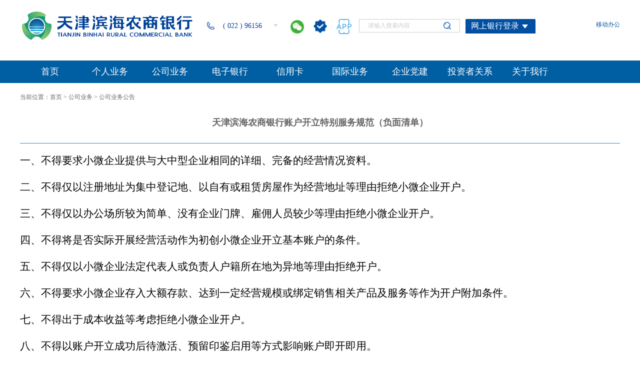

--- FILE ---
content_type: text/html
request_url: http://www.tjbhb.com/bhyhww/gsyw/gsywgg/360583/index.html
body_size: 81824
content:
<!DOCTYPE html PUBLIC "-//W3C//DTD XHTML 1.0 Transitional//EN" "http://www.w3.org/TR/xhtml1/DTD/xhtml1-transitional.dtd"><html>
 <head>
  <meta http-equiv="Content-Type" content="text/html; charset=utf-8" />  <title>天津滨海农商银行账户开立特别服务规范（负面清单）</title>
<meta  name="version" content="7.9.12.33"/>
<meta  name="createDate" content="2025-03-26 16:43:36" />
<meta  name="cacheclearDate" content="2025-03-13 10:52:28"/>
<meta http-equiv="X-UA-Compatible" content="IE=edge">
<meta name="keywords"  content="开户,企业,经营,条件,账户,滨海银行外网" />
<meta name="description"  content="天津滨海农商银行账户开立特别服务规范负面清单
 公司业务公告" />
<link rel="stylesheet" type="text/css"  href="/bhyhww/uiFramework/huilan-jquery-ui/css/huilan-jquery-ui.css" />
<script type="text/javascript" src="/bhyhww/uiFramework/huilan-jquery-ui/js/huilan-jquery-ui.js?self=true&skin=default"></script>
   <link rel="stylesheet" type="text/css" href="/bhyhww/template/bhyhww.css?timestamp=1562342021376" />
  <script type="text/javascript" src="/bhyhww/template/bhyhww.js?timestamp=1562342021376"></script>
 </head>
 <body style="
										
					">
  <link rel="stylesheet" type="text/css" href="/bhyhww/template/page/xl_mb/skin.css?timestamp=1562342021376" /> <div style="display:none" easysite="easysiteHiddenDiv">
	<input id="contextPath" value="/eportal" type="hidden"/>
	<input id="isOnlyUseCkeditorSourceMode" value="$isOnlyUseCkeditorSourceMode" type="hidden"/>
	<input id="eprotalCurrentPageId" value="300623" type="hidden"/>
	<input id="eprotalCurrentSiteId" value="300453" type="hidden"/>
	<input id="eprotalCurrentSiteName" value="滨海银行外网" type="hidden"/>
	<input id="eprotalCurrentSiteEnname" value="bhyhww" type="hidden"/>
	<input id="eprotalCurrentSiteType" value="WEB" type="hidden"/>
	<input id="eprotalCurrentSiteHideMaskLayer" value="no" type="hidden"/>
	<input id="eprotalCurrentArticleKey"  value="360583"  type="hidden"/>
	<input id="eprotalCurrentColumnId"  value="300746"  type="hidden"/>
	<input id="isStaticRequest" value="yes" type="hidden"/>
	<input id="isOpenStaticPageList" value="no" type="hidden"/>
	<input id="defaultPublishPage" value="10" type="hidden"/>
	<input type='hidden' id='eportalappPortletId' value="3">
	<input type='hidden' id='epsPortletId' value="1">
	<input type='hidden' id='portaltoolsPortletId' value="2">
	<script type="text/javascript" src="/bhyhww/uiFramework/js/counting/chanelCounting.js"></script>
	<input type="hidden" id="currentLoginMemberId"  value="" />
	<input type="hidden" id="currentLoginMemberName"  value="" />
	<input type="hidden" id="behaviourAnalysisSiteId"  value="" /> 
			<input type="hidden" id="portalLastRequestUrl"  value="" />
</div>  <style type="text/css">
.linkDJ a{display:none;}
.navListBox .navList .fir .bhyh_sp{display:none;}
/*微信下拉*/

.weixin{position:relative;width:30px;height:30px;z-index:4;}
.weixin .pic{position:absolute;left:0;top:0;z-index:333;}
.weixin .showPic{position:absolute;left:-47px;top:25px;padding-top:10px;z-index:444;display:none;}
.weixin .showPic .ewmTop img{display:block;}
.xinxin{position:relative;width:30px;height:30px;z-index:4;}
.xinxin .pic{position:absolute;left:0;top:0;z-index:333;}
.xinxin .showPic{position:absolute;left:-47px;top:25px;padding-top:10px;;z-index:444;display:none;}
.xinxin .showPic>p{    background: #fff;}
.xinxin .showPic .ewmTop img{display:block;}

.ybgyj{float:right;margin-left:10px; line-height: 32px;  height: 32px;}
.ybgyj a{color:#0050a1}
.logo_Right{  width: 1200px; margin: 0 auto;  min-width: 1200px;padding-top:15px;}
/*导航*/ 
.navBox{    position: relative;    top: 0;width:100%;}
.navBox .navMain{width:100%;margin:0 auto;background-color:#fff;}
.navBox .navMain .logoBox{width:100%;margin:0 auto; padding-top:30px;min-width:1200px;}
.logo_Right .select_box h1{float:left;}
.navBox .navMain .logoRight{float:right;text-align:right;font-size:14px;margin-top:18px;}
.navBox .navMain .logoRight .up{float:left;padding-top:5px;}
.navBox .navMain .logoRight .down{float:left;margin-left:15px;margin-top:5px; border: 1px solid #ccc;height:25px; line-height:25px;}
.navBox .navMain .logoRight .up .telTxt,
.navBox .navMain .logoRight .up .telNum,
.navBox .navMain .logoRight .up .line,
.navBox .navMain .logoRight .up .weixin,
.navBox .navMain .logoRight .up .xinxin{display:inline-block;vertical-align:middle;}
.fixed{
    position: fixed;
    top: -40px;
    z-index: 999999;
width:100%;
margin:0 auto;
    background: #fff;
}
 .fix{width:100%; background:#fff;position:fixed;right:0;z-index:99999;box-shadow: 1px 1px 14px #ccc;}

.navBox .navMain .logoRight .telSELECT{width:155px;float:left;margin-top:5px;}
.navBox .navMain .logoRight .telSELECT .txt,
.navBox .navMain .logoRight .telSELECT .TELnum{
   float:left;
}
.navBox .navMain .logoRight .telSELECT .TELnum{width:128px;height:28px;position:relative; z-index:5;background:url(/bhyhww/uiFramework/commonResource/image/2019052415162756384.png) no-repeat 115px 7px;}
.navBox .navMain .logoRight .telSELECT .txt img{  padding-top: 4px;}
.navBox .navMain .logoRight .telSELECT .TELnum p{font-size:14px;color:#033E98;line-height:28px;text-align:left;width:114px;padding-left:14px;}
.navBox .navMain .logoRight .telSELECT .TELnum .txt{position:absolute;left:0;top:0;}
.navBox .navMain .logoRight .telSELECT .TELnum .txt02{position:absolute;left:0;top:28px;/**background:#fff url(/bhyhww/uiFramework/commonResource/image/2016092020003523659.png) no-repeat 0 0;**/display:none;}
.navBox .navMain .logoRight .telSELECT .TELnum:hover .txt02{display:block;}

.navBox .navMain .logoRight .up .line{width:1px;height:16px;background:#E0E0E0;margin-right:18px;}
.navBox .navMain .logoRight .up .weixin{margin-right:15px;cursor:pointer;text-decoration:none;}
.navBox .navMain .logoRight .up .xinxin{cursor:pointer;text-decoration:none;}
.navBox .navMain .logoRight .down .sousuoBox{text-align:left;display:block;width:200px;}
.navBox .navMain .logoRight .down .sousuoBox .sousuo{
display:inline-block;width:140px;*width:130px;padding-left:17px;border:none; border-right:none;vertical-align:middle;height:25px;line-height:25px;color:#ccc;
}
.navBox .navMain .logoRight .down .sousuoBox .sousuoButton{display:inline-block;background:url(/bhyhww/uiFramework/commonResource/image/2019052415170552495.png) no-repeat center center;width:40px;height:22px;vertical-align:middle;cursor:pointer;text-decoration:none;}


.navListBox{  width: 100%; margin: 0 auto 0px;} 
.navListBox .navList .fir,.navListBox .navList .fi{ float: left; width: 120px;  position: relative;  height: 45px; line-height:45px;}
.navListBox .navList .fir a,.navListBox .navList .fi a{
display:block;color:#fff;font-size:18px;text-align:center;
}
.navListBox .navList .fir a span,.navListBox .navList .fi a span{/**padding:5px 5px 13px;**/display:inline-block; }
.navListBox .navList .fir a .navCol{/**border-bottom:5px solid #033E98;font-weight:bold;color:#033E98;**/ }
.navListBox .navList .fir:hover > a span,.navListBox .navList .fi:hover> a span{/**color:#033E98;**/}
.navListBox .navList .fir .navTwoBox{width:auto;height:10px;position:absolute;z-index:666;display:none;}

 
.navListBox .navList .fir>a:hover, .navListBox .navList .fi a{background-color: #014b81;}

.navListBox .navList .fir .navTwoBox .navTwo .navTwoList {
    background: #fff;
    padding-bottom: 10px;
    border-radius: 0 0 5px 5px;
    border: 1px solid #888;
}
.logo_Right .select_box h1{width:25%;float:left;} 

.navBox .telephone{
  width:100%;
  height:30px;
  background:#f5f5f5;
}


.navBox .ico_1,.navBox .ico_2{width:30px;height:30px;float:left;position:relative;z-index:5}
.navBox .ico_1{margin-right:13px;}
.sosan{border:0;}
.navBox .navMain .logoRight .up .ico_1 .pic{position:absolute;left:0;top:0;}
.navBox .navMain .logoRight .up .ico_1 .showTxt{display:none;position:absolute;left:-85px;top:30px;width:174px;padding-left:20px;height:133px;background:url(/bhyhww/uiFramework/commonResource/image/2016091916354911950.png) no-repeat 0 0;}
.navBox .navMain .logoRight .up .ico_1 .showTxt a,
.navBox .navMain .logoRight .up .ico_1 .showTxt a span{display:block;text-align:center;}
.navBox .navMain .logoRight .up .ico_1 .showTxt a{padding-top:20px;}
.navBox .navMain .logoRight .up .ico_1 .showTxt a .title{font-size:12px;color:#023f98;}
.navBox .navMain .logoRight .up .ico_1 .showTxt a .yuqi{display:inline-block;width:20px;line-height:1.2;vertical-align:middle;}
.navBox .navMain .logoRight .up .ico_1 .showTxt a .lilv{font-size:24px;color:#ff831f;}
.navBox .navMain .logoRight .up .ico_1 .showTxt a .time{font-size:12px;color:#646464;}
.navBox .navMain .logoRight .up .ico_1 .showTxt a .Money{font-size:12px;color:#646464;}

.navBox .navMain .logoRight .up .ico_2 .pic{position:absolute;left:0;top:0;}
.navBox .navMain .logoRight .up .ico_2 .showTxt{display:none;position:absolute;left:-85px;top:30px;width:174px;padding-left:20px;height:133px;background:url(/bhyhww/uiFramework/commonResource/image/2016091916354911950.png) no-repeat 0 0;}
.navBox .navMain .logoRight .up .ico_2 .showTxt a,
.navBox .navMain .logoRight .up .ico_2 .showTxt a span{display:block;text-align:center;}
.navBox .navMain .logoRight .up .ico_2 .showTxt a{padding-top:20px;}
.navBox .navMain .logoRight .up .ico_2 .showTxt a .title{font-size:12px;color:#023f98;}
.navBox .navMain .logoRight .up .ico_2 .showTxt a .yuqi{display:inline-block;width:20px;vertical-align:middle;line-height:1.2}
.navBox .navMain .logoRight .up .ico_2 .showTxt a .lilv{font-size:24px;color:#ff831f;}
.navBox .navMain .logoRight .up .ico_2 .showTxt a .time{font-size:12px;color:#646464;}
.navBox .navMain .logoRight .up .ico_2 .showTxt a .Money{font-size:12px;color:#646464;}

.navBox .navMain .logoRight .up .ico_1 .showTxt .yuqiBox{display:block;}
.navBox .navMain .logoRight .up .ico_1 .showTxt .yuqiBox .txt{display:inline-block;font-size:12px;color:#666;width:20px;vertical-align:middle;line-height:1.2;}
.navBox .navMain .logoRight .up .ico_1 .showTxt .yuqiBox .lilv{display:inline-block;vertical-align:middle;}
.navBox .navMain .logoRight .up .ico_2 .showTxt .yuqiBox{display:block;}
.navBox .navMain .logoRight .up .ico_2 .showTxt .yuqiBox .txt{display:inline-block;font-size:12px;color:#666;width:20px;vertical-align:middle;line-height:1.2;}
.navBox .navMain .logoRight .up .ico_2 .showTxt .yuqiBox .lilv{display:inline-block;vertical-align:middle;}



.navBox .telephone .telephoneBox{width:1200px;margin:0 auto;}
.navBox .telephone .telephoneBox .telLeft{float:left;width:300px;font-size:14px;color:#333;line-height:30px;padding-left:20px;background:url(/bhyhww/uiFramework/commonResource/image/2016091817275781539.png) no-repeat left center;}
.navBox .telephone .telephoneBox .telLeft span{color:#009a5a;}
.navBox .telephone .telephoneBox .telRight{float:right;width:600px;}
.navBox .telephone .telephoneBox .telRight ol{float:right;line-height:30px;margin-right:-5px;margin-top:4px;}
.navBox .telephone .telephoneBox .telRight ol li{float:left;width:80px;text-align:center;}
.navBox .telephone .telephoneBox .telRight ol li a{display:block;width:70px;height:20px;line-height:20px;margin:0 auto;background:url(/bhyhww/uiFramework/commonResource/image/2016092115380851111.png) no-repeat center center;color:#033e98;}
.navBox .telephone .telephoneBox .telRight ol li a:hover{background:url(/bhyhww/uiFramework/commonResource/image/2016092115391244492.png) no-repeat center center;color:#fff;}

/**网银登陆**/
.wydl_con {  width: 150px; height: 40px; float: left; margin-left:10px; margin-top:4px; text-align:left;position: relative;}
.wydl_con ul li:hover ul { visibility: visible; display:block; position:absolute; top:90px; left:375px; z-index:9999!important; background:url(/njcb/resource/cms/2016/05/2016052009521473744.png) repeat-x center top;}
#wydl li a { background: #324143; text-decoration: none; width: 150px; color: #EAFFED; white-space: nowrap}
#wydl li ul { margin-left: 8px; position: absolute; top: 30px; left: -7px;  width: 140px;   height: 80px;     background: #004fa3; visibility: hidden;} 
#wydl li ul li { float: none; border-top:1px #ffffff solid; height:36px; line-height:36px; overflow:hidden;  text-align:center;  color:#ffffff;}
#wydl:hover li ul{ visibility: visible;}
#wydl li ul li a { font-size:14px; color:#ffffff; display:block0; height:36px; line-height:36px; background:none;}
#wydl li ul li a:hover{text-decoration: underline;}

.lantiao{width: 100%; background-color: #005ea3;}
</style>
<STYLE>
.top-banner {/* background: url(/bhyhww/uiFramework/commonResource/image/2019062712355680165.png) no-repeat;     background-size: 1920px 150px;*/}
        .w-banner  {
           min-width: 1200px;
            height:150px;
            margin: 0 auto;
            position: relative;
        }

        .w-banner a {
            position: absolute;
            top: 5px;
            right: 25%;
            width: 25px;
            height: 25px;
            text-align: center;
            line-height: 25px;
            background-color: #000;
            color: #fff;
            text-decoration: none;
border-radius: 20px;
        }
.w-banner>img{width:100%;height:150px;}
</style>




<script type="text/javascript">
$(function(){
  $(".weixin").hover(function(){
    $(this).find(".showPic").show();
  },function(){
    $(this).find(".showPic").hide();
  });

  $(".xinxin").hover(function(){
   $(this).find(".showPic").show();
  },function(){
    $(this).find(".showPic").hide();
  });

  $(".up .ico_1").hover(function(){
   $(this).find(".showTxt").show();
  },function(){
    $(this).find(".showTxt").hide();
  });

  $(".up .ico_2").hover(function(){
   $(this).find(".showTxt").show();
  },function(){
    $(this).find(".showTxt").hide();
  });
  
  $(".navBox .navMain .logoRight .telSELECT .TELnum").hover(function(){
    
  })

})
</script>

<div class="navBox">
<!--<div class="g_gao">
<img src="/bhyhww/uiFramework/commonResource/image/2019062614530662386.png" alt="">
</div>-->



  <div class="navMain fzlcNav clearfix">

                        <!--搜索开始-->
                            <div class="logo_Right clearfix "> 
                                  <div class="select_box">
                                        <h1><img src="/bhyhww/uiFramework/commonResource/image/2022122111224466426.png" width="350"  alt="天津滨海农商银行" /></h1>
                                       <ul class="logoRight" style="width:830px;">
                                          <li class="telSELECT clearfix">
                                              <p class="txt"><img src="/bhyhww/uiFramework/commonResource/image/2019052415161023007.png"></p>
                                              <div class="TELnum">
                                                   <p class="txt">( 022 ) 96156</p>
                                                   <p class="txt02">400-606-8698</p>
                                              </div>
                                          </li>
                  <li class="up clearfix">
                                                <!--<div class="ico_1">
                                                      <p class="pic"><a href="/eportal/ui?pageId=314749"><img src="/bhyhww/uiFramework/commonResource/image/2016091818064881660.png" style="margin-top:-2px;" width="30" height="30" alt="" /></a></p>
                                                      <div class="showTxt">
                                                            <a href="">
                                                               <span class="title">滨海金芒果稳健人民币<br>理财计划1601号22期</span>
                                                               <span class="yuqiBox clearfix">
                                                                  <span class="txt">预期</span>
                                                                  <span class="lilv">4.05%</span>
                                                               </span>
                                                               <span class="time">2015-09-20~2016-09-26</span>
                                                               <span class="Money">起点金额：5万</span>
                                                            </a>
                                                      </div>
                                                </div>-->
                                                <!--<div class="ico_2">
                                                      <p class="pic"><a href="/bhyhww/gryw/tzlc56/bhhy28/index.html"><img src="/bhyhww/uiFramework/commonResource/image/2016091818072737745.png" style="margin-top:-2px;" width="30" height="30" alt="" /></a></p>
                                                </div>-->
            <div class="weixin" style="float:left;margin-left:15px;">
                                                      <p class="pic"><img src="/bhyhww/uiFramework/commonResource/image/2019052415164321345.png" width="30" height="30" alt="微信" /></p>
                                                      <div class="showPic">
                                                           <p class="ewmTop"><img src="/bhyhww/uiFramework/commonResource/image/2017092915341235027.png" width="129" height="147" alt="微银行" /></p>
                                                      </div>
                                                </div>
            <div class="xinxin">
                                                      <p class="pic"><img src="/bhyhww/uiFramework/commonResource/image/2019061210392914138.png" width="30" height="30" alt="关注" /></p>
                                                      <div class="showPic">
                                                           <p class="ewmTop"><img src="/bhyhww/uiFramework/commonResource/image/2016081920572023538.png" width="129" height="147" alt="官方订阅号" /></p>
                                                      </div>
                                                </div>
            <div class="xinxin" style="margin-left:15px;">
                                                      <p class="pic"><img src="/bhyhww/uiFramework/commonResource/image/2019070813404896807.png" width="30" height="30" alt="关注" /></p>
                                                      <div class="showPic">
                                                           <p class="ewmTop"><a href="/bhyhww/syx/342517/index.html"><img src="/bhyhww/uiFramework/commonResource/image/2019070814291390323.png" width="129" height="147" alt="App下载" /></a></p>
                                                      </div>
                                                </div>
          </li>
          <li class="down">
                                              <form action="https://www.tjbhb.com/search/pcRender?pageId=3319c6cd377d44d4b6d37464d50ba0f2" class="sousuoBox" id="mySearchFormAction" method="post" name="form1" target="_blank">
                                            <input id="ty" name="ty" type="hidden" />
                                                  <input id="dr" name="dr" type="hidden" value="true" /> 
                                                  <input id="true" name="w" type="hidden" /> 
                                                  <input id="f" name="f" type="hidden" /> 
                                                  <input id="rp" name="rp" type="hidden" /> 
                                                  <input id="sr" name="sr" type="hidden" value="score desc" />
                                                  <input id="q" name="q" type="text" onfocus="dianji()" onblur="shiqu()" value="请输入搜索内容" class="search-input sousuo" style="float: left;" /> 
                                                  <input class="search-submit sousuoButton sosan" type="submit" value="" style="float: left;"  onclick="document.getElementById('searchForm').submit();"/>
                                              </form>
          </li>

<!--网银登陆-->
 <div class="wydl_con clearfix">
                <ul id="wydl">
                  <li><a href="#" style="background: url(/bhyhww/uiFramework/commonResource/image/2019061210143290768.png) no-repeat;height:30px;width:132px;padding-left:12px;color:#ffffff;cursor:pointer;line-height:30px; display:block; font-size:16px;">网上银行登录</a>
                    <ul>
                      <li>  <a style="width:60px;" href="https://netbank.tjbhb.com" target="_blank">个人网银 </a> </li>
                      <li style="    border-bottom: 1px #ffffff solid;">  <a style="width:60px;" href="https://netbank.tjbhb.com/ebankLogin/">企业网银 </a> </li>
                      <!--<li><a  href=" " target="_blank">证书下载</a></li>-->
                    </ul>
                  </li>
                </ul>
              </div>
<!--网银登陆结束--><li class="ybgyj"><a href="/bhyhww/syx/367304/index.html">移动办公</a></li>
        </ul>
<script type="text/javascript">
//在线客服
function zxkf(){
var tm = new Date().getTime()
var ur10="http://callcenter.tjbhb.com:9080/IMClient/login/check? tokenID="+tm
window.open(''+ur10+'','_blank','width=800,height=700,top=100px,left=5-px')
}

//搜索框点击为空
function dianji(){
document.getElementById("q").value="";
}
function shiqu(){
if(document.getElementById("q").value=="")document.getElementById("q").value="请输入搜索内容";
}
</script>
                                  </div>
                            </div>
  
       
                        <!--搜索结束-->
                        <div class="logoBox fzlcNav clearfix">
                            <div class="clearfix"><!--<h1><img src="/bhyhww/uiFramework/commonResource/image/2016092019452123542.jpg" width="300" height="41" alt="天津滨海农商银行" /></h1>-->
                             <!--导航开始-->
                              <div class="lantiao">
                                     <div class="navListBox">
        <ul class="navList clearfix" style="width:1200px;margin:0 auto;">
          <li class="fir">
            <a  href="http://www.tjbhb.com"><span class="navCol">首页</span></a>
          </li>
          <li class="fir jsfir">
            <a  href="/bhyhww/gryw/index.html" class="bhyh_pc"><span>个人业务</span></a>
                                                <a  href="javascript:void(0);" class="bhyh_sp"><span>个人业务</span></a>
            <div class="navTwoBox" style="width:940px;border:1px solid transparent; margin-left:-50px;">
              <ul class="navTwo">
                <li class="navTwoList clearfix">
                                                                   <div class="com com02 lst">
                                                                      <p class="title"><span>储蓄存款</span></p>
                                                                      <ul class="navTwoLi">
                                                                          <li><a href="/bhyhww/gryw/cxck/dzcd/index.html">喵喵存</a></li>
                                                                          <li class="last"><a href="/bhyhww/gryw/cxck/lmb/index.html">大额存单</a></li>
                                                                      </ul>
                                                                   </div>

                                                                   <div class="com">
                                                                      <p class="title"><span>投资理财</span></p>
                                                                      <ul class="navTwoLi">
                                                                          <li><a href="/bhyhww/gryw/tzlc56/344360/index.html">金芒果理财</a></li>
                                                                          <li><a href="/bhyhww/gryw/tzlc56/371976/index.html">代销理财</a></li>
                                                                           <li class="more last">
                                                                              <p class="btn">更多 + </p>
                                                                              <ul class="special">
                                                                                <li class="last"><a href="/bhyhww/gryw/tzlc56/jj/index.html">基金定投</a></li>
                                                                              </ul>
                                                                          </li>

                                                                      </ul>
                                                                   </div>

                                                                   <div class="com">
                                                                      <p class="title"><span>银行卡</span></p>
                                                                      <ul class="navTwoLi">
                                                                          <li><a href="/bhyhww/gryw/yxk/sht/exk/index.html">四海通</a></li>
                                                                          <li class="last"><a href="/bhyhww/gryw/yxk/possd/index.html">POS收单</a></li>
                                                                      </ul>
                                                                   </div>

                                                                   <div class="com com02 lst">
                                                                      <p class="title"><span>个人贷款</span></p>
                                                                      <ul class="navTwoLi">
                                                                          <li><a href="/bhyhww/gryw/grdk/bymmd/index.html">滨银喵喵贷</a></li>
                                                                          <li><a href="/bhyhww/gryw/grdk/grzfajdk/index.html">个人住房按揭贷款</a></li>
                                                                          <li><a href="/bhyhww/gryw/grdk/grgjj(zh)dk/index.html">个人公积金（组合）贷款</a></li>
                                                                          <li><a href="/bhyhww/gryw/grdk/grsyfdk/index.html">个人商用房贷款</a></li>
                                                                          <li class="more last">
                                                                               <p class="btn">更多 + </p>
                                                                               <ul class="special">
                                                                                   <li class="last"><a href="/bhyhww/gryw/grdk/grdkcjwt/index.html">个人贷款常见问题</a></li>
                                                                               </ul>
                                                                          </li>
                                                                      </ul>
                                                                   </div>
                                                                    <div class="com">
                                                                      <p class="title"><span>聚合支付业务</span></p>
                                                                      <ul class="navTwoLi">
                                                                          <li><a href="/bhyhww/gryw/340641/bjf/index.html">滨聚付</a></li>  
                                                                      </ul>
                                                                   </div>
                                                                </li>
              </ul>
            </div>
          </li>
          <li class="fir jsfir">
            <a href="/bhyhww/gsyw/index.html"  class="bhyh_pc"><span>公司业务</span></a>
                                                 <a  href="javascript:void(0);" class="bhyh_sp"><span>公司业务</span></a>
            <div class="navTwoBox" style="width:945px;border:1px solid transparent;margin-left:-200px;">
              <ul class="navTwo">
                <li class="navTwoList clearfix">
                                                                  <div class="com com01">
                                                                      <p class="title"><span class="lineCol">小微系列产品</span></p>
                                                                      <ul class="navTwoLi">
                                                                          <li><a href="/bhyhww/gsyw/340597/340598/index.html">微易贷</a></li>
                                                                          <li><a href="/bhyhww/gsyw/340597/340599/index.html">信e贷</a></li>
                                                                          <li><a href="/bhyhww/gsyw/340597/340600/index.html">创业先锋贷</a></li>
                                                                        
                                                                      </ul>
                                                                   </div>




                                                                   <div class="com com01">
                                                                      <p class="title"><span class="lineCol">存款业务</span></p>
                                                                      <ul class="navTwoLi">
                                                                          <li><a href="/bhyhww/gsyw/ckyw/dwhqck/index.html">单位活期存款</a></li>
                                                                          <li><a href="/bhyhww/gsyw/ckyw/dwdqck/index.html">单位定期存款</a></li>
                                                                          <li><a href="/bhyhww/gsyw/ckyw/dwtzck/index.html">单位通知存款</a></li>
                                                                          <li class="more last">
                                                                             <p class="btn">更多 + </p>
                                                                             <ul class="special">
                                                                                <li><a href="/bhyhww/gsyw/ckyw/dwxdck/index.html">单位协定存款</a></li>
                                                                                <li><a href="/bhyhww/gsyw/ckyw/dhtdwck/index.html">"定活通"单位存款</a></li>
                                                                                <li><a href="/bhyhww/gsyw/ckyw/lzldwck/index.html">"利增利"单位存款</a></li>
                                                                                <li class="last"><a href="/bhyhww/gsyw/ckyw/dwdecd/index.html">单位大额存单</a></li>
                                                                             </ul>
                                                                          </li>
                                                                      </ul>
                                                                   </div>

                                                                   <div class="com com02">
                                                                      <p class="title"><span>贷款业务</span></p>
                                                                      <ul class="navTwoLi">
                                                                          <li><a href="/bhyhww/gsyw/dkyw/ldzjdk/index.html">流动资金贷款</a></li>
                                                                          <li><a href="/bhyhww/gsyw/dkyw/gdzcdk/index.html">固定资产贷款</a></li>
                                                                          <li><a href="/bhyhww/gsyw/dkyw/jyxwydk/index.html">经营性物业贷款</a></li>
                                                                          <li class="more last">
                                                                            <p class="btn">更多 + </p>
                                                                            <ul class="special">
                                                                                <li><a href="/bhyhww/gsyw/dkyw/frajdk/index.html">法人按揭贷款</a></li>
                                                                                <li><a href="/bhyhww/gsyw/dkyw/fdckfdk/index.html">房地产开发贷款</a></li>
                                                                                <li><a href="/bhyhww/gsyw/dkyw/ytdk/index.html">银团贷款</a></li>
                                                                                <li><a href="/bhyhww/gsyw/dkyw/bdcywdk/index.html">保兑仓业务贷款</a></li>
                                                                                <li><a href="/bhyhww/gsyw/dkyw/yszkzydk/index.html">应收账款质押贷款</a></li>
                                                                                <li><a href="/bhyhww/gsyw/dkyw/blyw/index.html">保理业务</a></li>
                                                                                <li><a href="/bhyhww/gsyw/dkyw/rzzlyw/index.html">融资租赁业务</a></li>
                                                                                <li class="last"><a href="/bhyhww/gsyw/dkyw/pwqdydkdb/index.html">排污权抵押贷款（东部）</a></li>
                                                                             </ul>
                                                                           </li>
                                                                      </ul>
                                                                   </div>

                                                                   <div class="com">
                                                                      <p class="title"><span>票据业务</span></p>
                                                                      <ul class="navTwoLi">
                                                                          <li><a href="/bhyhww/gsyw/pjyw/dzsyhp/index.html">电子商业汇票</a></li>
                                                                          <li><a href="/bhyhww/gsyw/pjyw/yxcdhp/index.html">银行承兑汇票</a></li>
                                                                          <li><a href="/bhyhww/gsyw/pjyw/sycdhp/index.html">商业承兑汇票</a></li>
                                                                          <li class="more last">
                                                                            <p class="btn">更多 + </p>
                                                                            <ul class="special">
                                                                                <li class="last"><a href="/bhyhww/gsyw/pjyw/pjtx/index.html">票据贴现</a></li>
                                                                            </ul>
                                                                          </li>
                                                                      </ul>
                                                                   </div>

                                                                   <div class="com com01">
                                                                      <p class="title"><span>结算业务</span></p>
                                                                      <ul class="navTwoLi">
                                                                          <li><a href="/bhyhww/gsyw/jsyw/zp/index.html">支票</a></li>
                                                                          <li><a href="/bhyhww/gsyw/jsyw/hp/index.html">汇票</a></li>
                                                                          <li><a href="/bhyhww/gsyw/jsyw/yxbp/index.html">银行本票</a></li>
                                                                          <li class="more last">
                                                                             <p class="btn">更多 + </p>
                                                                             <ul class="special">
                                                                               <li><a href="/bhyhww/gsyw/jsyw/rxzfxthd/index.html">人行支付系统汇兑</a></li>
                                                                               <li class="last"><a href="/bhyhww/gsyw/jsyw/nxydzhd/index.html">农信银电子汇兑</a></li>
                                                                             </ul>
                                                                          </li>
                                                                      </ul>
                                                                   </div>

                                                                   <div class="com">
                                                                      <p class="title"><span>现金管理</span></p>
                                                                      <ul class="navTwoLi">
                                                                          <li><a href="/bhyhww/gsyw/xjgl/qywsyx/index.html">企业网上银行</a></li>
                                                                          <li><a href="/bhyhww/gsyw/xjgl/xjglpt/index.html">现金管理平台</a></li>
                                                                          <!--<li><a href="/bhyhww/gsyw/xjgl/xjglpt/zjgj/index.html">资金归集</a></li>
                                                                          <li class="more last">
                                                                            <p class="btn">更多 + </p>
                                                                                <ul class="special">
                                                                                      <li><a href="/bhyhww/gsyw/xjgl/xjglpt/xnzjc/index.html">虚拟资金池</a></li>
                                                                                      <li class="last"><a href="/bhyhww/gsyw/xjgl/xjglpt/djzb/index.html">多级账簿</a></li>
                                                                                </ul>
                                                                          </li>-->

                                                                      </ul>
                                                                   </div>

                                                                   <div class="com com01 lst">
                                                                      <p class="title"><span>其他业务</span></p>
                                                                      <ul class="navTwoLi">
                                                                          <li><a href="/bhyhww/gsyw/qtyw/gnxyz/index.html">国内信用证</a></li>
                                                                          <li><a href="/bhyhww/gsyw/qtyw/gnbh/index.html">国内保函</a></li>
                                                                          <li><a href="/bhyhww/gsyw/qtyw/dkcn/index.html">贷款承诺</a></li>
                                                                          <li class="more last">
                                                                             <p class="btn">更多 + </p>
                                                                             <ul class="special">
                                                                               <li><a href="/bhyhww/gsyw/qtyw/zxzm/index.html">资信证明</a></li>
                                                                               <li class="last"><a href="/bhyhww/gsyw/qtyw/wtdk/index.html">委托贷款</a></li>
                                                                             </ul>
                                                                          </li>
                                                                      </ul>
                                                                   </div>
                                                                </li>
              </ul>
                                                 </div>
          </li>
          <li class="fir jsfir">
            <a href="/bhyhww/dzyx/index.html" class="bhyh_pc"><span>电子银行</span></a>
                                                <a  href="javascript:void(0);" class="bhyh_sp"><span>电子银行</span></a>
            <div class="navTwoBox" style="width:872px;border:1px solid transparent;margin-left:-261px;">
              <ul class="navTwo">
                <li class="navTwoList clearfix">
                                                                   <div class="com">
                                                                      <p class="title"><span class="lineCol">网银平台</span></p>
                                                                      <ul class="navTwoLi">
                                                                          <li><a href="/bhyhww/dzyx/wsyx/gryx/index.html">个人网银</a></li>
                                                                          <li class="last"><a href="/bhyhww/dzyx/wsyx/wsyx99/index.html">企业网银</a></li>
                                                                      </ul>
                                                                   </div>

                                                                   <div class="com">
                                                                      <p class="title"><span>手机银行</span></p>
                                                                      <ul class="navTwoLi">
                                                                          <li class="last"><a href="/bhyhww/dzyx/sjyx/sjyxs/index.html">手机银行</a></li>
                                                                      </ul>
                                                                   </div>

                                                                   <div class="com">
                                                                      <p class="title"><span>微银行</span></p>
                                                                      <ul class="navTwoLi">
                                                                          <li class="last"><a href="/bhyhww/dzyx/wxyx/wxyxs/index.html">微银行</a></li>
                                                                      </ul>
                                                                   </div>
                                                                   <div class="com com01">
                                                                      <p class="title"><span>自助银行</span></p>
                                                                      <ul class="navTwoLi">
                                                                          <li><a href="/bhyhww/dzyx/zzyx/xjcq/index.html">现金存取</a></li>
                                                                          <li><a href="/bhyhww/dzyx/zzyx/xykhk/index.html">信用卡还款</a></li>
                                                                          <li><a href="/bhyhww/dzyx/zzyx/yxkzz/index.html">银行卡转账</a></li>
                                                                          <li class="more last">
                                                                              <p class="btn">更多 + </p>
                                                                              <ul class="special">
                                                                                <li><a href="/bhyhww/dzyx/zzyx/shjf/index.html">生活缴费</a></li>
                                                                                <li><a href="/bhyhww/dzyx/zzyx/yyhz/index.html">银医合作</a></li>
                                                                                <li class="last"><a href="/bhyhww/dzyx/zzyx/zzhddy/index.html">自助回单打印</a></li>
                                                                              </ul>
                                                                          </li>
                                                                      </ul>
                                                                   </div>
                                                                   <div class="com">
                                                                      <p class="title"><span>电话银行</span></p>
                                                                      <ul class="navTwoLi">
                                                                          <li class="last"><a href="/bhyhww/dzyx/dhyx/dhyxs/index.html">电话银行</a></li>
                                                                      </ul>
                                                                   </div>

                                                                   <div class="com">
                                                                      <p class="title"><span>电子支付</span></p>
                                                                      <ul class="navTwoLi">
                                                                          <li><a href="/bhyhww/dzyx/dzzf/zfb/index.html">支付宝</a></li>
                                                                          <li><a href="/bhyhww/dzyx/dzzf/bfb/index.html">百付宝</a></li>
                                                                          <li><a href="/bhyhww/dzyx/dzzf/cft/index.html">微信支付</a></li>
                                                                          <li class="more last">
                                                                             <p class="btn">更多 + </p>
                                                                             <ul class="special">
                                                                                    <li class="last"><a href="/bhyhww/dzyx/dzzf/jdzf/index.html">京东支付</a></li>
                                                                              </ul>
                                                                          </li>
                                                                          
                                                                      </ul>
                                                                   </div>

                                                                   <div class="com lst">
                                                                      <p class="title"><span>短信提醒</span></p>
                                                                      <ul class="navTwoLi">
                                                                          <li class="last"><a href="/bhyhww/dzyx/dxtx/bhlst/index.html">滨海·灵瞬通</a></li>
                                                                      </ul>
                                                                   </div>

                                                                </li>
              </ul>
                                                 </div>
          </li>
          <li class="fir jsfir">
            <a href="/bhyhww/xyk/index.html"  class="bhyh_pc"><span>信用卡</span></a>
                                                <a  href="javascript:void(0);" class="bhyh_sp"><span>信用卡</span></a>
            <div class="navTwoBox" style="width:365px;">
              <ul class="navTwo">
                <li class="navTwoList clearfix">
                                                                   <div class="com">
                                                                      <p class="title"><span class="lineCol">卡片展示</span></p>
                                                                      <ul class="navTwoLi">
                                                                          <li><a href="/bhyhww/xyk/xyktj/bjk76/index.html">白金卡</a></li>
                                                                          <li><a href="/bhyhww/xyk/xyktj/jk37/index.html">金卡</a></li>
                                                                          <li class="last"><a href="/bhyhww/xyk/xyktj/bzk/index.html">标准卡</a></li>
                                                                      </ul>
                                                                   </div>

                                                                   <!--<div class="com">
                                                                      <p class="title"><span>申请信用卡</span></p>
                                                                      <ul class="navTwoLi">
                                                                          <li><a href="/bhyhww/xyk/xyk96/sqxyk/index.html">信用卡申请</a></li>
                                                                          <li><a href="/bhyhww/xyk/xyk96/sqjdcx/index.html">申请进度查询</a></li>
                                                                          <li class="last"><a href="/bhyhww/xyk/xyk96/sqlc/index.html">申请流程</a></li>
                                                                      </ul>
                                                                   </div>-->

                                                                   <div class="com">
                                                                      <p class="title"><span>用卡指南</span></p>
                                                                      <ul class="navTwoLi">
                                                                          <li><a href="/bhyhww/xyk/ykzn/ykaq/index.html">用卡安全</a></li>
                                                                          <li><a href="/bhyhww/xyk/ykzn/ykxz/index.html">用卡须知</a></li>
                                                                          <li><a href="/bhyhww/xyk/ykzn/slhj/index.html">受理环境</a></li>
                                                                          <li><a href="/bhyhww/xyk/ykzn/369217/index.html">信用卡章程</a></li>
                                                                          <li><a href="/bhyhww/xyk/ykzn/369242/index.html">信用卡信用合约</a></li>
                                                                          <li><a href="/bhyhww/xyk/ykzn/369234/index.html">个人信息共享授权书</a></li>
                                                                          <li class="last"><a href="/bhyhww/xyk/ykzn/369278/index.html">敏感个人信息处理授权书</a></li>
                                                                                                                                              </ul>
                                                                   </div>

                                                                   <div class="com lst">
                                                                      <p class="title"><span>功能服务</span></p>
                                                                      <ul class="navTwoLi">
                                                                          <li class="last"><a href="/bhyhww/xyk/gnfw/zdfq/index.html">分期业务</a></li>
                                                                      </ul>
                                                                   </div>
                                                                </li>
              </ul>
                                               </div>
          </li>
          <li class="fir jsfir">
            <a href="/bhyhww/gjyw/index.html"  class="bhyh_pc"><span>国际业务</span></a>
                                                <a  href="javascript:void(0);" class="bhyh_sp"><span>国际业务</span></a>
            <div class="navTwoBox" style="width:482px;border:1px solid transparent;margin-left:-120px;">
              <ul class="navTwo">
                <li class="navTwoList clearfix">
                                                                  <div class="com">
                                                                      <p class="title"><span class="lineCol">特色产品</span></p>
                                                                      <ul class="navTwoLi">
                                                                          <li><a href="/bhyhww/gjyw/340608/gsywbck/index.html"> 单位外币协议定期存款</a></li>
                                                                          <li><a href="/bhyhww/gjyw/340608/myjrfwpt/index.html">贸易金融服务平台</a></li>
                                                                          <li><a href="/bhyhww/gjyw/340608/xdy/index.html">信贸赢</a></li>
                                                                           
                                                                      </ul>
                                                                   </div>


                                                                   <div class="com">
                                                                      <p class="title"><span class="lineCol">国际结算</span></p>
                                                                      <ul class="navTwoLi">
                                                                          <li><a href="/bhyhww/gjyw/gjjs/jkxyz/index.html">进口信用证</a></li>
                                                                          <li><a href="/bhyhww/gjyw/gjjs/ckxyz/index.html">出口信用证</a></li>
                                                                          <li><a href="/bhyhww/gjyw/gjjs/jkds/index.html">进口代收</a></li>
                                                                          <li class="more last">
                                                                             <p class="btn">更多 + </p>
                                                                             <ul class="special">
                                                                                <li><a href="/bhyhww/gjyw/gjjs/ckts/index.html">出口托收</a></li>
                                                                                <li><a href="/bhyhww/gjyw/gjjs/hrhk/index.html">汇入汇款</a></li>
                                                                                <li class="last"><a href="/bhyhww/gjyw/gjjs/hchk/index.html">汇出汇款</a></li>
                                                                             </ul>
                                                                          </li>
                                                                      </ul>
                                                                   </div>

                                                                   <div class="com">
                                                                      <p class="title"><span>贸易融资</span></p>
                                                                      <ul class="navTwoLi">
                                                                          <li><a href="/bhyhww/gjyw/myrz/jkyh/index.html">进口押汇</a></li>
                                                                          <li><a href="/bhyhww/gjyw/myrz/ckyh/index.html">出口押汇</a></li>
                                                                          <li><a href="/bhyhww/gjyw/myrz/tydf/index.html">同业代付</a></li>
                                                                          <li class="more last">
                                                                               <p class="btn">更多 + </p>
                                                                               <ul class="special">
                                                                                     <li><a href="/bhyhww/gjyw/myrz/dbdk/index.html">打包贷款</a></li>
                                                                                     <li><a href="/bhyhww/gjyw/myrz/thdb/index.html">提货担保</a></li>
                                                                                     <li><a href="/bhyhww/gjyw/myrz/cksptx/index.html">出口商票贴现</a></li>
                                                                                     <li><a href="/bhyhww/gjyw/myrz/tdbs/index.html">提单背书</a></li>
                                                                                     <li class="last"><a href="/bhyhww/gjyw/myrz/fft/index.html">福费廷</a></li>
                                                                              </ul>
                                                                          </li>
                                                                      </ul>
                                                                   </div>

                                                                   <div class="com">
                                                                      <p class="title"><span>保函</span></p>
                                                                      <ul class="navTwoLi">
                                                                          <li><a href="/bhyhww/gjyw/bh/rzxbh/index.html">融资性保函</a></li>
                                                                          <li class="last"><a href="/bhyhww/gjyw/bh/frzxbh/index.html">非融资性保函</a></li>
                                                                      </ul>
                                                                   </div>

                                                                   <div class="com lst">
                                                                      <p class="title"><span>资金</span></p>
                                                                      <ul class="navTwoLi">
                                                                          <li><a href="/bhyhww/gjyw/zj/jqjh/index.html"> 即期结售汇</a></li>
                                                                          <li class="more last">
                                                                               <p class="btn">更多 + </p>
                                                                               <ul class="special">
                                                                                     <li><a href="/bhyhww/gjyw/zj/yqjh/index.html">合作远期结售汇</a></li>
                                                                             </ul>
                                                                          </li>

                                                                      </ul>
                                                                   </div>
                                                                </li>
              </ul>
                                                 </div>
          </li>

          <li class="fir jsfir">
            <a href="/bhyhww/qydj/index.html" class="bhyh_pc"><span>企业党建</span></a> 
                                                <a  href="javascript:void(0);" class="bhyh_sp"><span>企业党建</span></a>
            <div class="navTwoBox" style="border:1px solid transparent;width:220px;margin-left:8px;">
                      <ul class="navTwo">
                                                      <li class="navTwoList clearfix">
                                                           <div class="com com02 lst">
                                                              <p class="title"><span class="lineCol">企业党建</span></p>
                                                                <ul class="navTwoLi">
                                                                   <li><a href="/bhyhww/qydj/374479/index.html">学习贯彻党的二十届三中全会精神专栏</a></li>
                                                                   <li><a href="/bhyhww/qydj/whdzb/index.html">二十大专栏</a></li>
                                                                   <li><a href="/bhyhww/qydj/sjdzl/index.html">学习贯彻习近平新时代中国特色社会主义思想主题教育专栏</a></li>
                                                                   <li><a href="/bhyhww/qydj/344533/index.html">二十大代表风采</a></li>
                                                                   <li class="last"><a href="/bhyhww/qydj/bmxc/index.html">党史学习教育</a></li>
                                                               </ul>
                                                          </div>
                                                       </li>
                                                    </ul>
                                               </div>
          </li>

          <li class="fir jsfir">
            <a href="/bhyhww/tzzgx/index.html" class="bhyh_pc"><span>投资者关系</span></a>
                                                <a  href="javascript:void(0);" class="bhyh_sp"><span>投资者关系</span></a>
            <div class="navTwoBox" style="border:1px solid transparent;width:120px;margin-left:8px;">
                      <ul class="navTwo">
                                                      <li class="navTwoList clearfix">
                                                           <div class="com lst">
                                                              <p class="title"><span class="lineCol">投资者关系</span></p>
                                                                <ul class="navTwoLi">
                                                                   <li><a href="/bhyhww/tzzgx/dqgg/index.html">定期公告</a></li>
                                                                   <li><a href="/bhyhww/tzzgx/lsgg4/index.html">临时公告</a></li>
                                                                   <li><a href="/bhyhww/tzzgx/shzr/index.html">社会责任</a></li>
                                                                  <li class="last"><a href="/bhyhww/tzzgx/362247/index.html">公司治理</a></li>
                                                               </ul>
                                                          </div>
                                                       </li>
                                                    </ul>
                                               </div>

          </li>
          <li class="fir jsfir">
            <a href="/bhyhww/gywxejym/index.html" class="bhyh_pc"><span>关于我行</span></a>
                                                <a  href="javascript:void(0);" class="bhyh_sp"><span>关于我行</span></a>
            <div class="navTwoBox" style="border:1px solid transparent;width:120px;margin-left:8px;">
                      <ul class="navTwo">
                                                      <li class="navTwoList clearfix">
                                                           <div class="com lst">
                                                              <p class="title"><span class="lineCol">关于我行</span></p>
                                                                <ul class="navTwoLi">
                                                                   <li><a href="/bhyhww/gywxejym/306091/index.html">我行简介</a></li>
                                                                                                                                      <li><a href="/bhyhww/gywxejym/xhsy/index.html">行徽释义</a></li>
                                                                   <li class="more last">
                                                                      <p class="btn">更多 + </p>
                                                                      <ul class="special">
                                                                         <li><a href="/bhyhww/gywxejym/zzjg/index.html">组织架构</a></li>
                                                                         <li><a href="/bhyhww/gywxejym/zldw/index.html">战略定位</a></li>
                                                                         <li><a href="/bhyhww/gywxejym/xwh/xwhtx/index.html">企业文化</a></li>
                                                                         <li><a href="/bhyhww/gywxejym/353880/353912/index.html">滨银培训中心</a></li>
                                                                         <li class="last"><a href="/bhyhww/gywxejym/xwzx/index.html">信息公告</a></li>
                                                                      </ul>
                                                                   </li>
                                                               </ul>
                                                          </div>
                                                       </li>
                                                    </ul>
                                               </div>
          </li>
                                       
        </ul>
      </div>
                  
                             <!--导航结束-->
                        </div>
                        </div>
                        </div>      
    </div>
  </div>
<div class="bgBlack"></div>
<script>
function IsPC() {
        var userAgentInfo = navigator.userAgent;
        var Agents = ["Android", "iPhone", "SymbianOS", "Windows Phone","iPad", "iPod"];
        var flag = true;
        for (var v = 0; v < Agents.length; v++) {
            if (userAgentInfo.indexOf(Agents[v]) > 0) {
                flag = false;
                break;
            }
        }
        return flag;
}



if(IsPC()){
  $(".bhyh_pc").show()
  $(".bhyh_sp").hide()
}else{
  $(".bhyh_pc").hide()
  $(".bhyh_sp").show()
}
 
</script>
<script type="text/javascript">
function shijiuda(){
  window.location.href='/bhyhww/qydj/sjdzl/index.html'
}
function baomi(){
  window.location.href='/bhyhww/qydj/bmxc/index.html'
}
$(function(){
$(".navListBox>.navList>.jsfir").hover(function(){
  $(this).find(".navTwoBox").show();
       $(".bgBlack").show();
},function(){
  $(this).find(".navTwoBox").hide();
        $(".bgBlack").hide();
})

//more按钮

$(".navTwoLi>.more").hover(function(){
   $(this).find(".btn").hide();
   $(this).find(".special").show();
},function(){
   $(this).find(".btn").show();
   $(this).find(".special").hide(); 
})

//静态页头部导航下边蓝线
var dizhi = document.URL;
if(dizhi.indexOf("eportal")!=-1)
{
  return false;
}
else{
var lanmuBox = ["index","gryw","gsyw","dzyx","xyk","gjyw","qydj","tzzgx","gywxejym"];
for(z=0;z<lanmuBox.length;z++){
   if(dizhi.indexOf(lanmuBox[z])!=-1){
     var lanmu = dizhi.split("/bhyhww/")[1].split("/")[0];
       for(i=0;i<lanmuBox.length;i++){
            if(lanmu==lanmuBox[i]){
                 $(".navListBox>.navList>li").children("a").children('span').removeClass("navCol");
                 $(".navListBox>.navList>li").eq(i).children("a").children('span').addClass("navCol");
                 $(".navListBox>.navList>li").eq(i).siblings().children("a").children('span').removeClass("navCol");
            }else{
               //return false;
            }
       }
   }
   else{
    return false;
   }
}

}
});
</script>


<script type="text/javascript">
//头部数据调取
window.onload=function(){
if(getCookie("DATA1")!="" || getCookie("DATA2")!=""){
  $(".navBox .navMain .logoRight .up .ico_1 .showTxt").html(getCookie("DATA2"));
  $(".navBox .navMain .logoRight .up .ico_2 .showTxt").html(getCookie("DATA1"));
}
}
</script>
<script>
$(document).ready(function(e) {
    $(".ccc").click(function(e) {
        $(".top-banner").toggle();
    });
});
</script>  <div class="content comwidth column" id="content" name="详细信息" runat="server">
      <div class="portlet" id="ad5a63fd550646e1b81149ebf1120949" pagemoduleid="b6ff5a7bab6b4a608b60cad23a2c8b4c">
 <div align="left" class="portlet-header"> 
  <span id="menu">
        </span> 
  <div id="submenuad5a63fd550646e1b81149ebf1120949" class="shadow dn"> 
   <ul class="float_list_ul">
        </ul> 
  </div> 
 </div> 
 <div>
   


<link rel="stylesheet" type="text/css" href="/bhyhww/template/detail/xl/cms.css" /><div class="xl_box"> 
 <p style="margin-top:20px;">当前位置：<span><a class="SkinObject" href="/bhyhww/syx/index.html" target="_parent">首页</a>&nbsp;&gt;&nbsp;<a class="SkinObject" href="/bhyhww/gsyw/index.html" target="_parent">公司业务</a>&nbsp;&gt;&nbsp;<a class="SkinObject" href="/bhyhww/gsyw/gsywgg/index.html" target="_parent">公司业务公告</a></span></p> 
 <p class="xl_title">天津滨海农商银行账户开立特别服务规范（负面清单）</p> 
 <div class="con_contr"> 
  <!--<span>日期：2021年10月19日</span>
		<span>作者：运营管理部发布</span>
		<span>来源：运营管理部</span>
		<span>浏览：<span articleCounts='yes'></span></span>--> 
 </div> 
 <div class="img"> 
 </div> 
 <div class="content">
   <div style="width: 100%; min-height: 841.9pt; margin-left: auto; margin-right: auto; padding-top: 1pt; padding-bottom: 1pt; height: auto !important; background-image: initial; background-attachment: initial; background-size: initial; background-origin: initial; background-clip: initial; background-position: initial; background-repeat: initial;"><div 15.7pt="" class="Section1"><p class="MsoNormal" style="text-align:center;text-align:center;mso-line-height-alt:0.0pt"></p><p><span style="font-size:16.0000pt;"><span style="color:rgb(0,0,0);"><span style="font-family:仿宋_gb2312;"><span style="font-family:仿宋_gb2312;">一、不得要求小微企业提供与大中型企业相同的详细、完备的经营情况资料。</span></span></span></span></p><p><span style="font-size:16.0000pt;"><span style="color:rgb(0,0,0);"><span style="font-family:仿宋_gb2312;"><span style="font-family:仿宋_gb2312;">二、不得仅以注册地址为集中登记地、以自有或租赁房屋作为经营地址等理由拒绝小微企业开户。</span></span></span></span></p><p><span style="font-size:16.0000pt;"><span style="color:rgb(0,0,0);"><span style="font-family:仿宋_gb2312;"><span style="font-family:仿宋_gb2312;">三、不得仅以办公场所较为简</span></span></span></span><span style="font-size:16.0000pt;"><span style="color:rgb(0,0,0);"><span style="font-family:仿宋_gb2312;"><span style="font-family:仿宋_gb2312;">单、没有企业门牌</span></span></span></span><span style="font-size:16.0000pt;"><span style="color:rgb(0,0,0);"><span style="font-family:仿宋_gb2312;"><span style="font-family:仿宋_gb2312;">、雇佣人员较少等理由拒绝小微企业开户。</span></span></span></span></p><p><span style="font-size:16.0000pt;"><span style="color:rgb(0,0,0);"><span style="font-family:仿宋_gb2312;"><span style="font-family:仿宋_gb2312;">四、不得将是否实际开展经营活动作为初创小微企业开立基本账户的条件。</span></span></span></span></p><p><span style="font-size:16.0000pt;"><span style="color:rgb(0,0,0);"><span style="font-family:仿宋_gb2312;"><span style="font-family:仿宋_gb2312;">五、不得仅以小微企业法定代表人或负责人户籍所在地为异地等</span></span></span></span><span style="font-size:16.0000pt;"><span style="color:rgb(0,0,0);"><span style="font-family:仿宋_gb2312;"><span style="font-family:仿宋_gb2312;">理由</span></span></span></span><span style="font-size:16.0000pt;"><span style="color:rgb(0,0,0);"><span style="font-family:仿宋_gb2312;"><span style="font-family:仿宋_gb2312;">拒绝开户。</span></span></span></span></p><p><span style="font-size:16.0000pt;"><span style="color:rgb(0,0,0);"><span style="font-family:仿宋_gb2312;"><span style="font-family:仿宋_gb2312;">六、不得要求小微企业存入大额存款、达到一定经营规模或绑定销售相关产品及服务等作为开户附加条件。</span></span></span></span></p><p><span style="font-size:16.0000pt;"><span style="color:rgb(0,0,0);"><span style="font-family:仿宋_gb2312;"><span style="font-family:仿宋_gb2312;">七、不得出于</span></span></span></span><span style="font-size:16.0000pt;"><span style="color:rgb(0,0,0);"><span style="font-family:仿宋_gb2312;"><span style="font-family:仿宋_gb2312;">成本收益</span></span></span></span><span style="font-size:16.0000pt;"><span style="color:rgb(0,0,0);"><span style="font-family:仿宋_gb2312;"><span style="font-family:仿宋_gb2312;">等考虑拒绝小微企业开户。</span></span></span></span></p><p><span style="font-size:16.0000pt;"><span style="color:rgb(0,0,0);"><span style="font-family:仿宋_gb2312;"><span style="font-family:仿宋_gb2312;">八、</span></span></span></span><span style="font-size:16.0000pt;"><span style="color:rgb(0,0,0);"><span style="font-family:仿宋_gb2312;"><span style="font-family:仿宋_gb2312;">不得以</span></span></span></span><span style="font-size:16.0000pt;"><span style="color:rgb(0,0,0);"><span style="font-family:仿宋_gb2312;"><span style="font-family:仿宋_gb2312;">账户开立</span></span></span></span><span style="font-size:16.0000pt;"><span style="color:rgb(0,0,0);"><span style="font-family:仿宋_gb2312;"><span style="font-family:仿宋_gb2312;">成功后</span></span></span></span><span style="font-size:16.0000pt;"><span style="color:rgb(0,0,0);"><span style="font-family:仿宋_gb2312;"><span style="font-family:仿宋_gb2312;">待激活、预留印鉴</span></span></span></span><span style="font-size:16.0000pt;"><span style="color:rgb(0,0,0);"><span style="font-family:仿宋_gb2312;"><span style="font-family:仿宋_gb2312;">启用</span></span></span></span><span style="font-size:16.0000pt;"><span style="color:rgb(0,0,0);"><span style="font-family:仿宋_gb2312;"><span style="font-family:仿宋_gb2312;">等方式影响账户即开即用。</span></span></span></span></p><p></p><p><span style="font-size:16.0000pt;"><span style="color:rgb(0,0,0);"><span style="font-family:仿宋_gb2312;"><span style="font-family:仿宋_gb2312;">企业账户开户服务监督电话</span>:（022）24867805</span></span></span></p><p align="right"></p><p style="text-align: right;"><span style="font-size:16.0000pt;"><span style="font-family:仿宋_gb2312;"><span style="font-family:仿宋_gb2312;">天津滨海农村商业银行股份有限公司 </span></span></span></p><p style="text-align: right;"><span style="font-size:16.0000pt;"><span style="font-family:仿宋_gb2312;">&nbsp;&nbsp;&nbsp;&nbsp;&nbsp;&nbsp;&nbsp;&nbsp;&nbsp;&nbsp;&nbsp;&nbsp;&nbsp;&nbsp;&nbsp;&nbsp;&nbsp;&nbsp;&nbsp;&nbsp;&nbsp;&nbsp;&nbsp;&nbsp;&nbsp;&nbsp;&nbsp;&nbsp;&nbsp;&nbsp;&nbsp;&nbsp;&nbsp;&nbsp;&nbsp;&nbsp;&nbsp;&nbsp;&nbsp;&nbsp;&nbsp;&nbsp;&nbsp;&nbsp;&nbsp;&nbsp;&nbsp;&nbsp;&nbsp;&nbsp;&nbsp;&nbsp;&nbsp;&nbsp;&nbsp;&nbsp;&nbsp;&nbsp;&nbsp;&nbsp;&nbsp;&nbsp;&nbsp;&nbsp;&nbsp;&nbsp;&nbsp;&nbsp;&nbsp;&nbsp; 2021年10月19日&nbsp; </span></span></p></div></div><p></p> 
 </div> 
</div> 
<style>
.xl_title{font-size:18px;font-weight:bold;text-align:center;margin-top:30px;}
	.xl_box{width: 1200px;margin:0 auto;padding: 20px;padding-top:0;}
	.xl_box .con_contr{width: 100%;height: 18px;line-height: 18px;font-size: 14px;text-align: center;border-bottom:1px solid #1595ca;padding:18px 0;margin-top:-25px;}
	.xl_box .con_contr span{margin:0 2px;font-size: 12px;color: #3e3a39;}
	.img{text-align:center;}
	.img img{width: 365px;height: 206px;background: #e7eff2 url(/eportal/fileDir/bhnw/resource/cms/2016/08/border.png) center center no-repeat;padding:30px 395px;margin-top:20px;}
	.xl_box .content{width: 100%;line-height: 40px;margin-top:0;line-height: 2.5;
    margin-top: 0.5em;
    margin-bottom: 0.5em;    font-size: 14px;
    font-family: "微软雅黑";
    color: #646464;}
.content{min-height:200px;}
</style><input type='hidden' id='articleKey' value=360583><script type=text/javascript src='/bhyhww/uiFramework/js/counting/articleCounting.js'></script> 
 </div> 
</div>    </div> 
  <!--<div class="footer02">
	<div class="contact_us">
		<ul>
			<li><a href="/bhyhww/dt/index.html">网站地图</a></li>
			<li><a href="/bhyhww/wzsm/index.html">网站声明</a></li>
			<li><a href="/bhyhww/xglj54/index.html">相关链接</a></li>
			<li><a href="/bhyhww/lxwm96/index.html">联系我们</a></li>
			<li><a href="/bhyhww/jdjb/jdjb52/index.html">监督举报</a></li>
			<li><a href="/eportal/ui?pageId=315136">人才招聘</a></li>
			<li><a href="/bhyhww/jzcg/index.html">集中采购</a></li>
		</ul>
			<p>版权所有：天津滨海农村商业银行股份有限公司<br/>
			   地      址：天津自贸试验区（空港经济区）西三道158号金融中心1号楼<br/>
			    津ICP备10001475-2 <br/>
			</p>
	</div>
</div>
<style type="text/css">
	.footer02{width:100%;height: 145px;background-color: #343434;    min-width: 1200px;}
	.footer02 .contact_us{width:715px;margin: 0px auto;}
	.footer02 .contact_us ul{padding:20px 0px  12px 0;}
	.footer02 .contact_us ul li{display: inline;padding-right: 32px;}
	.footer02 .contact_us ul li a{font-size: 16px;font-weight: bold;color:#797979;}
	.footer02 .contact_us p{color:#797979;line-height: 24px;font-size: 12px;}
</style>--> <div class="footer02 clearfix">
	<div class="contact_us">
           <div class="foot_zb clearfix">
		<ul>
			<li><a href="/bhyhww/dt/index.html">网站地图</a></li>
			<li><a href="/bhyhww/wzsm/index.html">网站声明</a></li>
			<li><a href="/bhyhww/xglj54/index.html">相关链接</a></li>
			<li><a href="/bhyhww/lxwm96/index.html">联系我们</a></li>
			<li><a href="/bhyhww/jdjb/jdjb52/index.html">监督举报</a></li>
			<li><a href="/bhyhww/syx/366658/index.html">投诉与咨询</a></li>
			<li><a href="/eportal/ui?pageId=315136">人才招聘</a></li>
			<li><a href="/bhyhww/jzcg/index.html">集中采购</a></li>
			<li><a href="/bhyhww/kjgj/sfjmb/index.html">收费价目表</a></li>
		</ul>
			<p>版权所有：天津滨海农村商业银行股份有限公司     本网站支持   <img alt="ipv6" src="/bhyhww/resource/cms/2019/12/img_pc_site/2019120410044736793.png" title="ipv6" width="40"/><br/>
			   地      址：天津自贸试验区（空港经济区）西三道158号金融中心1号楼<br/>
   <a href="http://beian.miit.gov.cn/" target="_blank">津ICP备10001475号-2 </a>        
		 		    <a target="_blank" href="http://www.beian.gov.cn/portal/registerSystemInfo?recordcode=12011602000300" style="display:inline-block;text-decoration:none;height:20px;line-height:20px;"><img alt="beian" src="/bhyhww/resource/cms/2019/12/img_pc_site/2019121810203527190.png" title="beian" style="float:left;"/>津公网安备 12011602000300号</a>
		 	<br/>
			</p>
         </div>
         <div class="foot_yb">
             <p style="width: 50%; float:left;"><img src="/bhyhww/uiFramework/commonResource/image/2019061209484253965.png" style="width: 58%;"><span>微银行</span></p>
             <p style="width: 50%; float:left;"><img src="/bhyhww/uiFramework/commonResource/image/2019061209483289517.jpg" style="width: 58%;"><span>官方订阅号</span></p>
         </div>
	</div>
</div>
<style type="text/css">
	.footer02{width:100%;height:185px;background-color: #343434;min-width:1200px;}
	.footer02 .contact_us{width:1200px; min-width:1200px;margin: 0px auto;}
	.footer02 .contact_us ul{padding:20px 0px  12px 0;}
	.footer02 .contact_us ul li{display: inline;padding-right: 32px;}
	.footer02 .contact_us ul li a{font-size: 16px;font-weight: bold;color:#797979;}
	.footer02 .contact_us p{color:#797979;line-height: 24px;font-size: 12px;}
        .foot_zb{width:60%; float:left;padding-top:25px;}
        .foot_yb{width:30%; float:right;padding-top: 45px;}
        /**.foot_yb p{float:right; margin-left:30px;}**/
        .foot_yb span{color:#fff;display:block; text-align:center; width: 58%;}
</style>  <style type="text/css">
#left{width:190px;}
#right{width:975px;}
.breadcrumb{width:1200px;height:60px;line-height:60px;font-size:14px;color:#003984;margin:0 auto;}
.breadcrumb a{color:#003984;}
</style><div style="display:none" easysite="easysiteHiddenDiv">
<input type="hidden"  id="currentLoginUserLoginName"/>
<input type="hidden"  id="currentLoginUserLoginId"/>
<input type="hidden"  id="currentLoginUserIsSuperAdmin"/>
</div>
 </body>
</html>

--- FILE ---
content_type: text/css
request_url: http://www.tjbhb.com/bhyhww/template/bhyhww.css?timestamp=1562342021376
body_size: 5845
content:
/*Clear default properties*/
*,a,ul,p,div,dl,dt,dd,textarea,ol,li,form,input,i,em,b,span,img,button,table,td,th,h1,h2,h3,h4,h5,h6{padding:0;margin:0;text-decoration:none;font-family:'Microsoft Yahei','SimHei','SimSun';}
img{border:none;}
li{list-style:none;}
textarea{resize:none;}
a{cursor:pointer;text-decoration:none;}
button,a,input,textarea{outline:none;overflow:visible;-webkit-tap-highlight-color:rgba(255,255,255,0);}
html,body{font-family:'Microsoft Yahei','SimHei','SimSun';height:100%;margin:0;padding:0;}
/*Clear float*/
.left{float:left;}
.right{float:right;}
.clear{clear:both;}
.clearfix:after{content: "."; display: block;clear: both;visibility: hidden;line-height: 0;height: 0;font-size:0;}
.clearfix:after{content:"";display:block;height:0.1px;font-size:0.1em;line-height:0;visibility:hidden;clear:both;}
.clearfix{zoom:100%;}
/*mobile float*/
.ub{display:-webkit-flex;display:flex;position:relative;}
.uf{flex:1 1 0;position:relative;}
/*text to point*/
.textpiont{display:block;word-break:keep-all;white-space:nowrap;overflow:hidden;text-overflow:ellipsis;}
/*new center for style*/
.cenParent{*font-size:175.4px;/*父级元素高度除以1.14*/display:table-cell;vertical-align:middle;text-align:center;}
.cenChildren{display:inline-block;*zoom:1;*display:inline;*vertical-align:middle;}
.navgationDiv{overflow:hidden;}


/*模块模板*/
.sectionALLtitle p{border-bottom:1px solid #ccc;padding-bottom:10px;}
.sectionALLtitle p i,.sectionALLtitle p span{display:inline-block;vertical-align:middle;}
.sectionALLtitle p i{width:6px;height:6px;background:url(/bhyhww/uiFramework/commonResource/image/2016080315414343166.jpg) no-repeat 0 0;margin-right:20px;}
.sectionALLtitle p span,.sectionALLtitle p span a{font-size:18px;font-weight:bold;color:#003984;font-family:'Microsoft Yahei';}
.borbtm{border-bottom:1px solid #ccc;padding-bottom:10px;}
.sectionALLtitle .sectitleLeft{float:left;border-bottom:none;padding-bottom:0;}
.sectionALLtitle .sectitleRight{float:left;}
.sectionALLtitle .sectitleRight li{float:left;}
.sectionALLtitle .title01,.sectionALLtitle .title02{float:left;border-bottom:none;}
.sectionALLtitle .title01 span,.sectionALLtitle .title02 span{color:#727272;}
.sectionALLtitle .title01 .txtCol,.sectionALLtitle .title02 .txtCol{color:#003984;}
.sectionALLtitle .title02{margin-left:20px;}

/*商品分期*/
.sectionAlltitle p{border-bottom:1px solid #ccc;padding-bottom:10px;}
.sectionAlltitle p i,.sectionAlltitle p span{display:inline-block;vertical-align:middle;}
.sectionAlltitle p i{width:6px;height:6px;background:url(/bhyhww/uiFramework/commonResource/image/2016080315414343166.jpg) no-repeat 0 0;margin-right:20px;}
.sectionAlltitle p span,.sectionAlltitle p span a{font-size:18px;font-weight:bold;color:#003984;}
.borbtm{border-bottom:1px solid #ccc;padding-bottom:10px;}
.sectionAlltitle .sectitleLeft{float:left;border-bottom:none;padding-bottom:0;}
.sectionAlltitle .sectitleRight{float:left;}
.sectionAlltitle .sectitleRight li{float:left;}
.sectionAlltitle .title01,.sectionAlltitle .title02{float:left;border-bottom:none;}
.sectionAlltitle .title01 span,.sectionAlltitle .title02 span{color:#727272;}
.sectionAlltitle .title01 .txtCol,.sectionAlltitle .title02 .txtCol{color:#003984;}
.sectionAlltitle .title02{margin-left:20px;}


/*通讯录列表  头部  各名称 ↓*/
.txl_list_name{width: 1160px;height: 50px;line-height: 50px;background:url(/bhyhww/uiFramework/commonResource/image/2016080310480162787.png) center center no-repeat;margin:20px auto;margin-bottom:0;}
.txl_list_name ul{overflow-x: hidden;}
.txl_list_name ul li{float: left;height: 50px;line-height: 50px;font-size: 14px;font-weight: bold;color: #fff;text-align: center;}
/*通讯录列表  详细  ↓*/
.txl_contro_li{width:1160px;height:44px;line-height:44px;border-bottom:1px dotted #cdcdcd;margin:0 auto;}
.txl_contro_li span{float:left;height:44px;line-height:44px;font-size:14px;color:#646464;text-align:center;}
.txl_contro_li span a font{font-size:14px;color:#646464 !important;}



/*页面分页按钮部分 ↓*/
.pagenum{width:1160px;margin:0 auto;}
.page_btn{width: 100%;height: 22px;line-height: 22px;margin-top: 30px;}
.page_btn .ej_page{height: 22px;line-height: 22px;}
.page_btn .ej_page a{margin:0 4px;font-size: 14px;}
.page_btn .ej_con{margin-left: 120px;height: 22px;line-height: 22px;}
.page_btn .ej_con b{margin:0 4px;font-size: 14px;}
.page_btn .ej_to{height: 22px;line-height:22px;margin-right:30px;}
.page_btn .ej_to .page_text{width: 30px;height: 14px;padding: 2px 4px;text-align: center;font-size: 12px;color: #cdcdcd;border:1px solid 

#cdcdcd;margin:0 5px;font-size: 14px;}
.page_btn .ej_to .jump_btn{width: 80px;height: 22px;line-height: 22px;background-color: #ff831f;color: #fff;font-size: 12px;font-size: 14px;}

/*兼容性问题IE7  个人业务 滨海理财*/
/*span.span16 {
    *background:url(/bhyhww/uiFramework/commonResource/image/2016090710011476104.jpg) no-repeat 0 0 !important;
}
span.span1:hover .span14 .span16{*background:url(/bhyhww/uiFramework/commonResource/image/2016090817410554787.jpg) no-repeat 0 0 !important;}

 span.span11 {
    *background: url(/bhyhww/uiFramework/commonResource/image/2016090818035476241.jpg) no-repeat center center !important;
    *line-height:24px !important;
    *margin-left:-90px !important;
}
span.span1:hover .span11{*background: url(/bhyhww/uiFramework/commonResource/image/2016090819010215742.jpg) no-repeat center center !important;}*/


/*.ui_inner{border:1px solid red !important;}
.ui_c{border:1px solid red !important;display:none !important;}
.ui_lb{display:none !important;}
.ui_b{display:none !important;}
.ui_rb{display:none !important;}
.ui_c{display:none !important;}
.ui_t{display:none !important;}*/
div#slider{position: relative;}
table{margin:0 auto;}

--- FILE ---
content_type: text/css
request_url: http://www.tjbhb.com/bhyhww/template/page/xl_mb/skin.css?timestamp=1562342021376
body_size: 3845
content:
/*二级导航*/

.navListBox .navList .fir .navTwoBox .navTwo{
width:100%;height:100%;position:absolute;left:0;top:5px;background:#fff;border-radius:3px;z-index:888;
}

.navListBox .navList .fir .navTwoBox .navTwo .navTwoList{background:#fff;padding-bottom:10px;border-radius:0 0 5px 5px;border:1px solid #888;}
.navListBox .navList .fir .navTwoBox .navTwo .navTwoList .special{display:none;*overflow:hidden;}
.navListBox .navList .fir .navTwoBox .navTwo .navTwoList .com{float:left;width:120px;font-size:14px;}
.navListBox .navList .fir .navTwoBox .navTwo .navTwoList .com01{width:150px;}
.navListBox .navList .fir .navTwoBox .navTwo .navTwoList .com02{width:210px;}
.navListBox .navList .fir .navTwoBox .navTwo .navTwoList .com .title{padding:0px 0 0px 20px;border-bottom:1px solid #ccc;}
.title span{ position: relative; bottom: -2px;}
.navListBox .navList .fir .navTwoBox .navTwo .navTwoList .com .title span{padding-bottom:9px;padding-right:5px;}
.navListBox .navList .fir .navTwoBox .navTwo .navTwoList .com .title .lineCol{border-bottom:2px solid #023f98;}
.navListBox .navList .fir .navTwoBox .navTwo .navTwoList .com .navTwoLi li{border-bottom:1px solid #ccc;line-height:40px;vertical-align:middle;cursor:pointer;}
.navListBox .navList .fir .navTwoBox .navTwo .navTwoList .com .navTwoLi li a{display:block;line-height:40px;font-size:14px;text-align:left;font-family:'Microsoft Yahei';color:#666;width:auto;}
.navListBox .navList .fir .navTwoBox .navTwo .navTwoList .grdk .navTwoLi{margin-right:20px;}
.navListBox .navList .fir .navTwoBox .navTwo .navTwoList .com .navTwoLi .last{border-bottom:none;}
.navListBox .navList .fir .navTwoBox .navTwo .navTwoList .com .navTwoLi{margin-left:20px;}
.navListBox .navList .fir .navTwoBox .navTwo .navTwoList .lst .navTwoLi{margin-right:20px;}
.navListBox .navList .fir .navTwoBox .navTwo .navTwoList .com .navTwoLi li:hover{color:#023f98;}
.navListBox .navList .fir .navTwoBox .navTwo .navTwoList .com .navTwoLi li a:hover{color:#023f98;}


/*遮罩*/
.bgBlack{display:none;background:transparent;filter:progid:DXImageTransform.Microsoft.Alpha(opacity=0);background:rgba(0,0,0,0);position:fixed;left:0;right:0;bottom:0;top:0;z-index:-100;}
.bgBlack:not(IE9Only){filter:progid:DXImageTransform.Microsoft.Alpha(opacity=0);}
.part{margin-top:40px;}

/*通讯录列表  头部  各名称 ↓*/
.txl_list_name{width: 1160px;height: 50px;line-height: 50px;background:url(/bhyhww/uiFramework/commonResource/image/2016080310480162787.png) center center no-repeat;margin:20px auto;margin-bottom:0;}
.txl_list_name ul{overflow-x: hidden;}
.txl_list_name ul li{float: left;height: 50px;line-height: 50px;font-size: 14px;font-weight: bold;color: #fff;text-align: center;}

/*通讯录列表  详细  ↓*/
.txl_contro_li{width:1160px;height:44px;line-height:44px;border-bottom:1px dotted #cdcdcd;margin:0 auto;}
.txl_contro_li span{float:left;height:44px;line-height:44px;font-size:14px;color:#646464;text-align:center;}
.txl_contro_li span a font{font-size:14px;color:#646464 !important;}



/*页面分页按钮部分 ↓*/
.pagenum{width:1160px;margin:0 auto;}
.page_btn{width: 100%;height: 22px;line-height: 22px;margin-top: 30px;}
.page_btn .ej_page{height: 22px;line-height: 22px;}
.page_btn .ej_page a{margin:0 4px;font-size: 14px;}
.page_btn .ej_con{margin-left: 120px;height: 22px;line-height: 22px;}
.page_btn .ej_con b{margin:0 4px;font-size: 14px;}
.page_btn .ej_to{height: 22px;line-height:22px;margin-right:30px;}
.page_btn .ej_to .page_text{width: 30px;height: 14px;padding: 2px 4px;text-align: center;font-size: 12px;color: #cdcdcd;border:1px solid #cdcdcd;margin:0 5px;font-size: 14px;}
.page_btn .ej_to .jump_btn{width: 80px;height: 22px;line-height: 22px;background-color: #ff831f;color: #fff;font-size: 12px;font-size: 14px;}